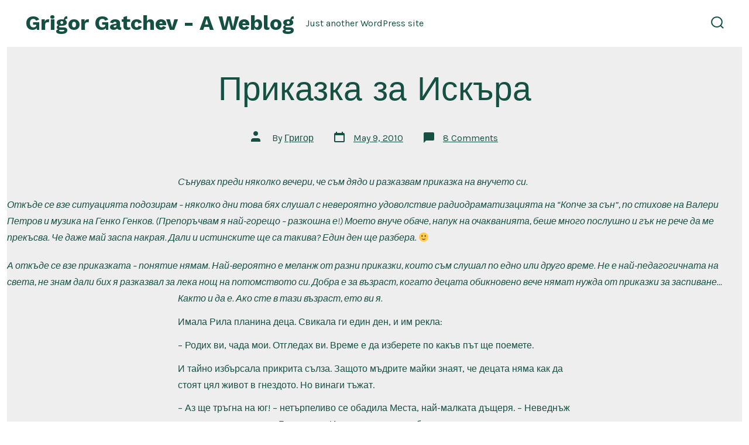

--- FILE ---
content_type: text/html; charset=UTF-8
request_url: http://www.gatchev.info/blog/?p=966
body_size: 15976
content:
<!doctype html>
<html lang="en-US">
<head>
	<meta charset="UTF-8" />
	<meta name="viewport" content="width=device-width, initial-scale=1" />
	<link rel="profile" href="https://gmpg.org/xfn/11" />
	<title>Приказка за Искъра &#8211; Grigor Gatchev &#8211; A Weblog</title>
<meta name='robots' content='max-image-preview:large' />
<link rel='dns-prefetch' href='//fonts.googleapis.com' />
<link href='https://fonts.gstatic.com' crossorigin='1' rel='preconnect' />
<link rel="alternate" type="application/rss+xml" title="Grigor Gatchev - A Weblog &raquo; Feed" href="http://www.gatchev.info/blog/?feed=rss2" />
<link rel="alternate" type="application/rss+xml" title="Grigor Gatchev - A Weblog &raquo; Comments Feed" href="http://www.gatchev.info/blog/?feed=comments-rss2" />
<link rel="alternate" type="application/rss+xml" title="Grigor Gatchev - A Weblog &raquo; Приказка за Искъра Comments Feed" href="http://www.gatchev.info/blog/?feed=rss2&#038;p=966" />
<script>
window._wpemojiSettings = {"baseUrl":"https:\/\/s.w.org\/images\/core\/emoji\/14.0.0\/72x72\/","ext":".png","svgUrl":"https:\/\/s.w.org\/images\/core\/emoji\/14.0.0\/svg\/","svgExt":".svg","source":{"concatemoji":"http:\/\/www.gatchev.info\/blog\/wp-includes\/js\/wp-emoji-release.min.js?ver=6.1.1"}};
/*! This file is auto-generated */
!function(e,a,t){var n,r,o,i=a.createElement("canvas"),p=i.getContext&&i.getContext("2d");function s(e,t){var a=String.fromCharCode,e=(p.clearRect(0,0,i.width,i.height),p.fillText(a.apply(this,e),0,0),i.toDataURL());return p.clearRect(0,0,i.width,i.height),p.fillText(a.apply(this,t),0,0),e===i.toDataURL()}function c(e){var t=a.createElement("script");t.src=e,t.defer=t.type="text/javascript",a.getElementsByTagName("head")[0].appendChild(t)}for(o=Array("flag","emoji"),t.supports={everything:!0,everythingExceptFlag:!0},r=0;r<o.length;r++)t.supports[o[r]]=function(e){if(p&&p.fillText)switch(p.textBaseline="top",p.font="600 32px Arial",e){case"flag":return s([127987,65039,8205,9895,65039],[127987,65039,8203,9895,65039])?!1:!s([55356,56826,55356,56819],[55356,56826,8203,55356,56819])&&!s([55356,57332,56128,56423,56128,56418,56128,56421,56128,56430,56128,56423,56128,56447],[55356,57332,8203,56128,56423,8203,56128,56418,8203,56128,56421,8203,56128,56430,8203,56128,56423,8203,56128,56447]);case"emoji":return!s([129777,127995,8205,129778,127999],[129777,127995,8203,129778,127999])}return!1}(o[r]),t.supports.everything=t.supports.everything&&t.supports[o[r]],"flag"!==o[r]&&(t.supports.everythingExceptFlag=t.supports.everythingExceptFlag&&t.supports[o[r]]);t.supports.everythingExceptFlag=t.supports.everythingExceptFlag&&!t.supports.flag,t.DOMReady=!1,t.readyCallback=function(){t.DOMReady=!0},t.supports.everything||(n=function(){t.readyCallback()},a.addEventListener?(a.addEventListener("DOMContentLoaded",n,!1),e.addEventListener("load",n,!1)):(e.attachEvent("onload",n),a.attachEvent("onreadystatechange",function(){"complete"===a.readyState&&t.readyCallback()})),(e=t.source||{}).concatemoji?c(e.concatemoji):e.wpemoji&&e.twemoji&&(c(e.twemoji),c(e.wpemoji)))}(window,document,window._wpemojiSettings);
</script>
<style>
img.wp-smiley,
img.emoji {
	display: inline !important;
	border: none !important;
	box-shadow: none !important;
	height: 1em !important;
	width: 1em !important;
	margin: 0 0.07em !important;
	vertical-align: -0.1em !important;
	background: none !important;
	padding: 0 !important;
}
</style>
	<link rel='stylesheet' id='wp-block-library-css' href='http://www.gatchev.info/blog/wp-includes/css/dist/block-library/style.min.css?ver=6.1.1' media='all' />
<link rel='stylesheet' id='classic-theme-styles-css' href='http://www.gatchev.info/blog/wp-includes/css/classic-themes.min.css?ver=1' media='all' />
<style id='global-styles-inline-css'>
body{--wp--preset--color--black: #000000;--wp--preset--color--cyan-bluish-gray: #abb8c3;--wp--preset--color--white: #ffffff;--wp--preset--color--pale-pink: #f78da7;--wp--preset--color--vivid-red: #cf2e2e;--wp--preset--color--luminous-vivid-orange: #ff6900;--wp--preset--color--luminous-vivid-amber: #fcb900;--wp--preset--color--light-green-cyan: #7bdcb5;--wp--preset--color--vivid-green-cyan: #00d084;--wp--preset--color--pale-cyan-blue: #8ed1fc;--wp--preset--color--vivid-cyan-blue: #0693e3;--wp--preset--color--vivid-purple: #9b51e0;--wp--preset--color--primary: rgb(22,81,68);--wp--preset--color--secondary: rgb(1,51,46);--wp--preset--color--tertiary: rgb(201,201,201);--wp--preset--color--quaternary: #ffffff;--wp--preset--gradient--vivid-cyan-blue-to-vivid-purple: linear-gradient(135deg,rgba(6,147,227,1) 0%,rgb(155,81,224) 100%);--wp--preset--gradient--light-green-cyan-to-vivid-green-cyan: linear-gradient(135deg,rgb(122,220,180) 0%,rgb(0,208,130) 100%);--wp--preset--gradient--luminous-vivid-amber-to-luminous-vivid-orange: linear-gradient(135deg,rgba(252,185,0,1) 0%,rgba(255,105,0,1) 100%);--wp--preset--gradient--luminous-vivid-orange-to-vivid-red: linear-gradient(135deg,rgba(255,105,0,1) 0%,rgb(207,46,46) 100%);--wp--preset--gradient--very-light-gray-to-cyan-bluish-gray: linear-gradient(135deg,rgb(238,238,238) 0%,rgb(169,184,195) 100%);--wp--preset--gradient--cool-to-warm-spectrum: linear-gradient(135deg,rgb(74,234,220) 0%,rgb(151,120,209) 20%,rgb(207,42,186) 40%,rgb(238,44,130) 60%,rgb(251,105,98) 80%,rgb(254,248,76) 100%);--wp--preset--gradient--blush-light-purple: linear-gradient(135deg,rgb(255,206,236) 0%,rgb(152,150,240) 100%);--wp--preset--gradient--blush-bordeaux: linear-gradient(135deg,rgb(254,205,165) 0%,rgb(254,45,45) 50%,rgb(107,0,62) 100%);--wp--preset--gradient--luminous-dusk: linear-gradient(135deg,rgb(255,203,112) 0%,rgb(199,81,192) 50%,rgb(65,88,208) 100%);--wp--preset--gradient--pale-ocean: linear-gradient(135deg,rgb(255,245,203) 0%,rgb(182,227,212) 50%,rgb(51,167,181) 100%);--wp--preset--gradient--electric-grass: linear-gradient(135deg,rgb(202,248,128) 0%,rgb(113,206,126) 100%);--wp--preset--gradient--midnight: linear-gradient(135deg,rgb(2,3,129) 0%,rgb(40,116,252) 100%);--wp--preset--gradient--primary-to-secondary: linear-gradient(135deg, rgb(22,81,68) 0%, rgb(1,51,46) 100%);--wp--preset--gradient--primary-to-tertiary: linear-gradient(135deg, rgb(22,81,68) 0%, rgb(201,201,201) 100%);--wp--preset--gradient--primary-to-background: linear-gradient(135deg, rgb(22,81,68) 0%, rgb(238,238,238) 100%);--wp--preset--gradient--secondary-to-tertiary: linear-gradient(135deg, rgb(1,51,46) 0%, rgb(238,238,238) 100%);--wp--preset--duotone--dark-grayscale: url('#wp-duotone-dark-grayscale');--wp--preset--duotone--grayscale: url('#wp-duotone-grayscale');--wp--preset--duotone--purple-yellow: url('#wp-duotone-purple-yellow');--wp--preset--duotone--blue-red: url('#wp-duotone-blue-red');--wp--preset--duotone--midnight: url('#wp-duotone-midnight');--wp--preset--duotone--magenta-yellow: url('#wp-duotone-magenta-yellow');--wp--preset--duotone--purple-green: url('#wp-duotone-purple-green');--wp--preset--duotone--blue-orange: url('#wp-duotone-blue-orange');--wp--preset--font-size--small: 17px;--wp--preset--font-size--medium: 21px;--wp--preset--font-size--large: 24px;--wp--preset--font-size--x-large: 42px;--wp--preset--font-size--huge: 30px;--wp--preset--spacing--20: 0.44rem;--wp--preset--spacing--30: 0.67rem;--wp--preset--spacing--40: 1rem;--wp--preset--spacing--50: 1.5rem;--wp--preset--spacing--60: 2.25rem;--wp--preset--spacing--70: 3.38rem;--wp--preset--spacing--80: 5.06rem;}:where(.is-layout-flex){gap: 0.5em;}body .is-layout-flow > .alignleft{float: left;margin-inline-start: 0;margin-inline-end: 2em;}body .is-layout-flow > .alignright{float: right;margin-inline-start: 2em;margin-inline-end: 0;}body .is-layout-flow > .aligncenter{margin-left: auto !important;margin-right: auto !important;}body .is-layout-constrained > .alignleft{float: left;margin-inline-start: 0;margin-inline-end: 2em;}body .is-layout-constrained > .alignright{float: right;margin-inline-start: 2em;margin-inline-end: 0;}body .is-layout-constrained > .aligncenter{margin-left: auto !important;margin-right: auto !important;}body .is-layout-constrained > :where(:not(.alignleft):not(.alignright):not(.alignfull)){max-width: var(--wp--style--global--content-size);margin-left: auto !important;margin-right: auto !important;}body .is-layout-constrained > .alignwide{max-width: var(--wp--style--global--wide-size);}body .is-layout-flex{display: flex;}body .is-layout-flex{flex-wrap: wrap;align-items: center;}body .is-layout-flex > *{margin: 0;}:where(.wp-block-columns.is-layout-flex){gap: 2em;}.has-black-color{color: var(--wp--preset--color--black) !important;}.has-cyan-bluish-gray-color{color: var(--wp--preset--color--cyan-bluish-gray) !important;}.has-white-color{color: var(--wp--preset--color--white) !important;}.has-pale-pink-color{color: var(--wp--preset--color--pale-pink) !important;}.has-vivid-red-color{color: var(--wp--preset--color--vivid-red) !important;}.has-luminous-vivid-orange-color{color: var(--wp--preset--color--luminous-vivid-orange) !important;}.has-luminous-vivid-amber-color{color: var(--wp--preset--color--luminous-vivid-amber) !important;}.has-light-green-cyan-color{color: var(--wp--preset--color--light-green-cyan) !important;}.has-vivid-green-cyan-color{color: var(--wp--preset--color--vivid-green-cyan) !important;}.has-pale-cyan-blue-color{color: var(--wp--preset--color--pale-cyan-blue) !important;}.has-vivid-cyan-blue-color{color: var(--wp--preset--color--vivid-cyan-blue) !important;}.has-vivid-purple-color{color: var(--wp--preset--color--vivid-purple) !important;}.has-black-background-color{background-color: var(--wp--preset--color--black) !important;}.has-cyan-bluish-gray-background-color{background-color: var(--wp--preset--color--cyan-bluish-gray) !important;}.has-white-background-color{background-color: var(--wp--preset--color--white) !important;}.has-pale-pink-background-color{background-color: var(--wp--preset--color--pale-pink) !important;}.has-vivid-red-background-color{background-color: var(--wp--preset--color--vivid-red) !important;}.has-luminous-vivid-orange-background-color{background-color: var(--wp--preset--color--luminous-vivid-orange) !important;}.has-luminous-vivid-amber-background-color{background-color: var(--wp--preset--color--luminous-vivid-amber) !important;}.has-light-green-cyan-background-color{background-color: var(--wp--preset--color--light-green-cyan) !important;}.has-vivid-green-cyan-background-color{background-color: var(--wp--preset--color--vivid-green-cyan) !important;}.has-pale-cyan-blue-background-color{background-color: var(--wp--preset--color--pale-cyan-blue) !important;}.has-vivid-cyan-blue-background-color{background-color: var(--wp--preset--color--vivid-cyan-blue) !important;}.has-vivid-purple-background-color{background-color: var(--wp--preset--color--vivid-purple) !important;}.has-black-border-color{border-color: var(--wp--preset--color--black) !important;}.has-cyan-bluish-gray-border-color{border-color: var(--wp--preset--color--cyan-bluish-gray) !important;}.has-white-border-color{border-color: var(--wp--preset--color--white) !important;}.has-pale-pink-border-color{border-color: var(--wp--preset--color--pale-pink) !important;}.has-vivid-red-border-color{border-color: var(--wp--preset--color--vivid-red) !important;}.has-luminous-vivid-orange-border-color{border-color: var(--wp--preset--color--luminous-vivid-orange) !important;}.has-luminous-vivid-amber-border-color{border-color: var(--wp--preset--color--luminous-vivid-amber) !important;}.has-light-green-cyan-border-color{border-color: var(--wp--preset--color--light-green-cyan) !important;}.has-vivid-green-cyan-border-color{border-color: var(--wp--preset--color--vivid-green-cyan) !important;}.has-pale-cyan-blue-border-color{border-color: var(--wp--preset--color--pale-cyan-blue) !important;}.has-vivid-cyan-blue-border-color{border-color: var(--wp--preset--color--vivid-cyan-blue) !important;}.has-vivid-purple-border-color{border-color: var(--wp--preset--color--vivid-purple) !important;}.has-vivid-cyan-blue-to-vivid-purple-gradient-background{background: var(--wp--preset--gradient--vivid-cyan-blue-to-vivid-purple) !important;}.has-light-green-cyan-to-vivid-green-cyan-gradient-background{background: var(--wp--preset--gradient--light-green-cyan-to-vivid-green-cyan) !important;}.has-luminous-vivid-amber-to-luminous-vivid-orange-gradient-background{background: var(--wp--preset--gradient--luminous-vivid-amber-to-luminous-vivid-orange) !important;}.has-luminous-vivid-orange-to-vivid-red-gradient-background{background: var(--wp--preset--gradient--luminous-vivid-orange-to-vivid-red) !important;}.has-very-light-gray-to-cyan-bluish-gray-gradient-background{background: var(--wp--preset--gradient--very-light-gray-to-cyan-bluish-gray) !important;}.has-cool-to-warm-spectrum-gradient-background{background: var(--wp--preset--gradient--cool-to-warm-spectrum) !important;}.has-blush-light-purple-gradient-background{background: var(--wp--preset--gradient--blush-light-purple) !important;}.has-blush-bordeaux-gradient-background{background: var(--wp--preset--gradient--blush-bordeaux) !important;}.has-luminous-dusk-gradient-background{background: var(--wp--preset--gradient--luminous-dusk) !important;}.has-pale-ocean-gradient-background{background: var(--wp--preset--gradient--pale-ocean) !important;}.has-electric-grass-gradient-background{background: var(--wp--preset--gradient--electric-grass) !important;}.has-midnight-gradient-background{background: var(--wp--preset--gradient--midnight) !important;}.has-small-font-size{font-size: var(--wp--preset--font-size--small) !important;}.has-medium-font-size{font-size: var(--wp--preset--font-size--medium) !important;}.has-large-font-size{font-size: var(--wp--preset--font-size--large) !important;}.has-x-large-font-size{font-size: var(--wp--preset--font-size--x-large) !important;}
.wp-block-navigation a:where(:not(.wp-element-button)){color: inherit;}
:where(.wp-block-columns.is-layout-flex){gap: 2em;}
.wp-block-pullquote{font-size: 1.5em;line-height: 1.6;}
</style>
<link rel='preload' as='style' href='https://fonts.googleapis.com/css?family=Work+Sans%3A300%2C700%7CKarla%3A400%2C400i%2C700&#038;subset=latin%2Clatin-ext&#038;display=swap&#038;ver=1.8.0' />
<link rel='stylesheet' id='go-fonts-css' href='https://fonts.googleapis.com/css?family=Work+Sans%3A300%2C700%7CKarla%3A400%2C400i%2C700&#038;subset=latin%2Clatin-ext&#038;display=swap&#038;ver=1.8.0' media="print" onload="this.media='all'" />

<noscript><link rel="stylesheet" href="https://fonts.googleapis.com/css?family=Work+Sans%3A300%2C700%7CKarla%3A400%2C400i%2C700&#038;subset=latin%2Clatin-ext&#038;display=swap&#038;ver=1.8.0" /></noscript><link rel='stylesheet' id='go-style-css' href='http://www.gatchev.info/blog/wp-content/themes/go/dist/css/style-shared.min.css?ver=1.8.0' media='all' />
<link rel='stylesheet' id='go-design-style-welcoming-css' href='http://www.gatchev.info/blog/wp-content/themes/go/dist/css/design-styles/style-welcoming.min.css?ver=1.8.0' media='all' />
<link rel="https://api.w.org/" href="http://www.gatchev.info/blog/index.php?rest_route=/" /><link rel="alternate" type="application/json" href="http://www.gatchev.info/blog/index.php?rest_route=/wp/v2/posts/966" /><link rel="EditURI" type="application/rsd+xml" title="RSD" href="http://www.gatchev.info/blog/xmlrpc.php?rsd" />
<link rel="wlwmanifest" type="application/wlwmanifest+xml" href="http://www.gatchev.info/blog/wp-includes/wlwmanifest.xml" />
<meta name="generator" content="WordPress 6.1.1" />
<link rel="canonical" href="http://www.gatchev.info/blog/?p=966" />
<link rel='shortlink' href='http://www.gatchev.info/blog/?p=966' />
<link rel="alternate" type="application/json+oembed" href="http://www.gatchev.info/blog/index.php?rest_route=%2Foembed%2F1.0%2Fembed&#038;url=http%3A%2F%2Fwww.gatchev.info%2Fblog%2F%3Fp%3D966" />
<link rel="alternate" type="text/xml+oembed" href="http://www.gatchev.info/blog/index.php?rest_route=%2Foembed%2F1.0%2Fembed&#038;url=http%3A%2F%2Fwww.gatchev.info%2Fblog%2F%3Fp%3D966&#038;format=xml" />
		<style>
			:root {
				--go--color--white: hsl(0, 0%, 100%);
									--go--color--primary: hsl(167, 57%, 20%);
				
									--go--color--secondary: hsl(174, 96%, 10%);
				
									--go--color--tertiary: hsl(0, 0%, 79%);
				
									--go--color--background: hsl(0, 0%, 93%);
				
									--go-header--color--background: hsl(0, 0%, 100%);
				
				
				
				
				
				
									--go-logo--max-width: 100px;
				
									--go-logo-mobile--max-width: 100px;
				
									--go--viewport-basis: 2045;
				
				
				
				
				
							}

			.has-primary-to-secondary-gradient-background {
				background: -webkit-linear-gradient(135deg, var(--go--color--primary) 0%, var(--go--color--secondary) 100%);
				background: -o-linear-gradient(135deg, var(--go--color--primary) 0%, var(--go--color--secondary) 100%);
				background: linear-gradient(135deg, var(--go--color--primary) 0%, var(--go--color--secondary) 100%);
			}

			.has-primary-to-tertiary-gradient-background {
				background: -webkit-linear-gradient(135deg, var(--go--color--primary) 0%, var(--go--color--tertiary) 100%);
				background: -o-linear-gradient(135deg, var(--go--color--primary) 0%, var(--go--color--tertiary) 100%);
				background: linear-gradient(135deg, var(--go--color--primary) 0%, var(--go--color--tertiary) 100%);
			}

			.has-primary-to-background-gradient-background {
				background: -webkit-linear-gradient(135deg, var(--go--color--primary) 0%, var(--go--color--background) 100%);
				background: -o-linear-gradient(135deg, var(--go--color--primary) 0%, var(--go--color--background) 100%);
				background: linear-gradient(135deg, var(--go--color--primary) 0%, var(--go--color--background) 100%);
			}

			.has-secondary-to-tertiary-gradient-background {
				background: -webkit-linear-gradient(135deg, var(--go--color--secondary) 0%, var(--go--color--tertiary) 100%);
				background: -o-linear-gradient(135deg, var(--go--color--secondary) 0%, var(--go--color--tertiary) 100%);
				background: linear-gradient(135deg, var(--go--color--secondary) 0%, var(--go--color--tertiary) 100%);
			}
		</style>
	<style id="custom-background-css">
body.custom-background { background-color: #eeeeee; }
</style>
	</head>

<body
		class="post-template-default single single-post postid-966 single-format-standard custom-background wp-embed-responsive is-style-welcoming has-header-1 has-footer-1 has-no-primary-menu has-no-footer-menu has-comments-open has-header-background has-page-titles singular"
>

	<svg xmlns="http://www.w3.org/2000/svg" viewBox="0 0 0 0" width="0" height="0" focusable="false" role="none" style="visibility: hidden; position: absolute; left: -9999px; overflow: hidden;" ><defs><filter id="wp-duotone-dark-grayscale"><feColorMatrix color-interpolation-filters="sRGB" type="matrix" values=" .299 .587 .114 0 0 .299 .587 .114 0 0 .299 .587 .114 0 0 .299 .587 .114 0 0 " /><feComponentTransfer color-interpolation-filters="sRGB" ><feFuncR type="table" tableValues="0 0.49803921568627" /><feFuncG type="table" tableValues="0 0.49803921568627" /><feFuncB type="table" tableValues="0 0.49803921568627" /><feFuncA type="table" tableValues="1 1" /></feComponentTransfer><feComposite in2="SourceGraphic" operator="in" /></filter></defs></svg><svg xmlns="http://www.w3.org/2000/svg" viewBox="0 0 0 0" width="0" height="0" focusable="false" role="none" style="visibility: hidden; position: absolute; left: -9999px; overflow: hidden;" ><defs><filter id="wp-duotone-grayscale"><feColorMatrix color-interpolation-filters="sRGB" type="matrix" values=" .299 .587 .114 0 0 .299 .587 .114 0 0 .299 .587 .114 0 0 .299 .587 .114 0 0 " /><feComponentTransfer color-interpolation-filters="sRGB" ><feFuncR type="table" tableValues="0 1" /><feFuncG type="table" tableValues="0 1" /><feFuncB type="table" tableValues="0 1" /><feFuncA type="table" tableValues="1 1" /></feComponentTransfer><feComposite in2="SourceGraphic" operator="in" /></filter></defs></svg><svg xmlns="http://www.w3.org/2000/svg" viewBox="0 0 0 0" width="0" height="0" focusable="false" role="none" style="visibility: hidden; position: absolute; left: -9999px; overflow: hidden;" ><defs><filter id="wp-duotone-purple-yellow"><feColorMatrix color-interpolation-filters="sRGB" type="matrix" values=" .299 .587 .114 0 0 .299 .587 .114 0 0 .299 .587 .114 0 0 .299 .587 .114 0 0 " /><feComponentTransfer color-interpolation-filters="sRGB" ><feFuncR type="table" tableValues="0.54901960784314 0.98823529411765" /><feFuncG type="table" tableValues="0 1" /><feFuncB type="table" tableValues="0.71764705882353 0.25490196078431" /><feFuncA type="table" tableValues="1 1" /></feComponentTransfer><feComposite in2="SourceGraphic" operator="in" /></filter></defs></svg><svg xmlns="http://www.w3.org/2000/svg" viewBox="0 0 0 0" width="0" height="0" focusable="false" role="none" style="visibility: hidden; position: absolute; left: -9999px; overflow: hidden;" ><defs><filter id="wp-duotone-blue-red"><feColorMatrix color-interpolation-filters="sRGB" type="matrix" values=" .299 .587 .114 0 0 .299 .587 .114 0 0 .299 .587 .114 0 0 .299 .587 .114 0 0 " /><feComponentTransfer color-interpolation-filters="sRGB" ><feFuncR type="table" tableValues="0 1" /><feFuncG type="table" tableValues="0 0.27843137254902" /><feFuncB type="table" tableValues="0.5921568627451 0.27843137254902" /><feFuncA type="table" tableValues="1 1" /></feComponentTransfer><feComposite in2="SourceGraphic" operator="in" /></filter></defs></svg><svg xmlns="http://www.w3.org/2000/svg" viewBox="0 0 0 0" width="0" height="0" focusable="false" role="none" style="visibility: hidden; position: absolute; left: -9999px; overflow: hidden;" ><defs><filter id="wp-duotone-midnight"><feColorMatrix color-interpolation-filters="sRGB" type="matrix" values=" .299 .587 .114 0 0 .299 .587 .114 0 0 .299 .587 .114 0 0 .299 .587 .114 0 0 " /><feComponentTransfer color-interpolation-filters="sRGB" ><feFuncR type="table" tableValues="0 0" /><feFuncG type="table" tableValues="0 0.64705882352941" /><feFuncB type="table" tableValues="0 1" /><feFuncA type="table" tableValues="1 1" /></feComponentTransfer><feComposite in2="SourceGraphic" operator="in" /></filter></defs></svg><svg xmlns="http://www.w3.org/2000/svg" viewBox="0 0 0 0" width="0" height="0" focusable="false" role="none" style="visibility: hidden; position: absolute; left: -9999px; overflow: hidden;" ><defs><filter id="wp-duotone-magenta-yellow"><feColorMatrix color-interpolation-filters="sRGB" type="matrix" values=" .299 .587 .114 0 0 .299 .587 .114 0 0 .299 .587 .114 0 0 .299 .587 .114 0 0 " /><feComponentTransfer color-interpolation-filters="sRGB" ><feFuncR type="table" tableValues="0.78039215686275 1" /><feFuncG type="table" tableValues="0 0.94901960784314" /><feFuncB type="table" tableValues="0.35294117647059 0.47058823529412" /><feFuncA type="table" tableValues="1 1" /></feComponentTransfer><feComposite in2="SourceGraphic" operator="in" /></filter></defs></svg><svg xmlns="http://www.w3.org/2000/svg" viewBox="0 0 0 0" width="0" height="0" focusable="false" role="none" style="visibility: hidden; position: absolute; left: -9999px; overflow: hidden;" ><defs><filter id="wp-duotone-purple-green"><feColorMatrix color-interpolation-filters="sRGB" type="matrix" values=" .299 .587 .114 0 0 .299 .587 .114 0 0 .299 .587 .114 0 0 .299 .587 .114 0 0 " /><feComponentTransfer color-interpolation-filters="sRGB" ><feFuncR type="table" tableValues="0.65098039215686 0.40392156862745" /><feFuncG type="table" tableValues="0 1" /><feFuncB type="table" tableValues="0.44705882352941 0.4" /><feFuncA type="table" tableValues="1 1" /></feComponentTransfer><feComposite in2="SourceGraphic" operator="in" /></filter></defs></svg><svg xmlns="http://www.w3.org/2000/svg" viewBox="0 0 0 0" width="0" height="0" focusable="false" role="none" style="visibility: hidden; position: absolute; left: -9999px; overflow: hidden;" ><defs><filter id="wp-duotone-blue-orange"><feColorMatrix color-interpolation-filters="sRGB" type="matrix" values=" .299 .587 .114 0 0 .299 .587 .114 0 0 .299 .587 .114 0 0 .299 .587 .114 0 0 " /><feComponentTransfer color-interpolation-filters="sRGB" ><feFuncR type="table" tableValues="0.098039215686275 1" /><feFuncG type="table" tableValues="0 0.66274509803922" /><feFuncB type="table" tableValues="0.84705882352941 0.41960784313725" /><feFuncA type="table" tableValues="1 1" /></feComponentTransfer><feComposite in2="SourceGraphic" operator="in" /></filter></defs></svg>
	<div id="page" class="site">

		<a class="skip-link screen-reader-text" href="#site-content">Skip to content</a>

		<header id="site-header" class="site-header header relative has-background " role="banner" itemscope itemtype="http://schema.org/WPHeader">

			<div class="header__inner flex items-center justify-between h-inherit w-full relative">

				<div class="header__extras">
										
	<button
		id="header__search-toggle"
		class="header__search-toggle"
		data-toggle-target=".search-modal"
		data-set-focus=".search-modal .search-form__input"
		type="button"
		aria-controls="js-site-search"
			>
		<div class="search-toggle-icon">
			<svg role="img" viewBox="0 0 20 20" xmlns="http://www.w3.org/2000/svg"><path d="m18.0553691 9.08577774c0-4.92630404-4.02005-8.94635404-8.94635408-8.94635404-4.92630404 0-8.96959132 4.02005-8.96959132 8.94635404 0 4.92630406 4.02005 8.94635406 8.94635404 8.94635406 2.13783006 0 4.08976186-.7435931 5.64665986-1.9984064l3.8109144 3.8109145 1.3245252-1.3245252-3.8341518-3.7876771c1.2548133-1.5336607 2.0216437-3.5088298 2.0216437-5.64665986zm-8.96959136 7.11060866c-3.90386358 0-7.08737138-3.1835078-7.08737138-7.08737138s3.1835078-7.08737138 7.08737138-7.08737138c3.90386356 0 7.08737136 3.1835078 7.08737136 7.08737138s-3.1602705 7.08737138-7.08737136 7.08737138z" /></svg>		</div>
		<span class="screen-reader-text">Search Toggle</span>
	</button>

										</div>

				<div class="header__title-nav flex items-center flex-nowrap">

					<div class="header__titles lg:flex items-center" itemscope itemtype="http://schema.org/Organization"><a class="display-inline-block no-underline" href="http://www.gatchev.info/blog/" itemprop="url"><span class="site-title">Grigor Gatchev - A Weblog</span></a><span class="site-description display-none sm:display-block relative text-sm">Just another WordPress site</span></div>
					
				</div>

				
	<div class="header__nav-toggle">
		<button
			id="nav-toggle"
			class="nav-toggle"
			type="button"
			aria-controls="header__navigation"
					>
			<div class="nav-toggle-icon">
				<svg role="img" viewBox="0 0 24 24" xmlns="http://www.w3.org/2000/svg"><path d="m3.23076923 15.4615385c-1.78430492 0-3.23076923-1.4464647-3.23076923-3.2307693 0-1.7843045 1.44646431-3.2307692 3.23076923-3.2307692s3.23076923 1.4464647 3.23076923 3.2307692c0 1.7843046-1.44646431 3.2307693-3.23076923 3.2307693zm8.76923077 0c-1.7843049 0-3.23076923-1.4464647-3.23076923-3.2307693 0-1.7843045 1.44646433-3.2307692 3.23076923-3.2307692s3.2307692 1.4464647 3.2307692 3.2307692c0 1.7843046-1.4464643 3.2307693-3.2307692 3.2307693zm8.7692308 0c-1.784305 0-3.2307693-1.4464647-3.2307693-3.2307693 0-1.7843045 1.4464643-3.2307692 3.2307693-3.2307692 1.7843049 0 3.2307692 1.4464647 3.2307692 3.2307692 0 1.7843046-1.4464643 3.2307693-3.2307692 3.2307693z" /></svg>
			</div>
			<div class="nav-toggle-icon nav-toggle-icon--close">
				<svg role="img" viewBox="0 0 24 24" xmlns="http://www.w3.org/2000/svg"><path d="m21.2325621 4.63841899c.526819-.52681908.5246494-1.38313114-.0035241-1.9113046l.0438476.04384757c-.5287653-.52876531-1.3869798-.52784878-1.9113046-.00352402l-7.065629 7.06562899c-.1634497.16344977-.4265682.16533585-.591904 0l-7.06562901-7.06562899c-.52681908-.52681907-1.38313114-.52464944-1.9113046.00352402l.04384757-.04384757c-.52876531.52876532-.52784878 1.38697983-.00352402 1.9113046l7.06562899 7.06562901c.16344977.1634497.16533585.4265682 0 .591904l-7.06562899 7.065629c-.52681907.5268191-.52464944 1.3831311.00352402 1.9113046l-.04384757-.0438476c.52876532.5287654 1.38697983.5278488 1.9113046.0035241l7.06562901-7.065629c.1634497-.1634498.4265682-.1653359.591904 0l7.065629 7.065629c.5268191.526819 1.3831311.5246494 1.9113046-.0035241l-.0438476.0438476c.5287654-.5287653.5278488-1.3869798.0035241-1.9113046l-7.065629-7.065629c-.1634498-.1634497-.1653359-.4265682 0-.591904z" fill-rule="evenodd" /></svg>
			</div>
			<span class="screen-reader-text">Menu</span>
		</button>
	</div>

	
			</div>

			
<div
	class="search-modal"
	data-modal-target-string=".search-modal"
	aria-expanded="false"
	>

	<div class="search-modal-inner">

		<div
id="js-site-search"
class="site-search"
itemscope
itemtype="http://schema.org/WebSite"
>
	<form role="search" id="searchform" class="search-form" method="get" action="http://www.gatchev.info/blog/">
		<meta itemprop="target" content="http://www.gatchev.info/blog//?s={s}" />
		<label for="search-field">
			<span class="screen-reader-text">Search for:</span>
		</label>
		<input itemprop="query-input" type="search" id="search-field" class="input input--search search-form__input" autocomplete="off" placeholder="Search &hellip;" value="" name="s" />
		<button type="submit" class="search-input__button">
			<span class="search-input__label">Submit</span>
			<svg role="img" class="search-input__arrow-icon" width="30" height="28" viewBox="0 0 30 28" fill="inherit" xmlns="http://www.w3.org/2000/svg">
				<g clip-path="url(#clip0)">
					<path d="M16.1279 0L29.9121 13.7842L16.1279 27.5684L14.8095 26.25L26.3378 14.7217H-6.10352e-05V12.8467H26.3378L14.8095 1.31844L16.1279 0Z" fill="inherit"/>
				</g>
				<defs>
					<clipPath id="clip0">
						<rect width="29.9121" height="27.5684" fill="white"/>
					</clipPath>
				</defs>
			</svg>
		</button>
	</form>
</div>

	</div><!-- .search-modal-inner -->

</div><!-- .search-modal -->

		</header>

		<main id="site-content" class="site-content" role="main">
<article class="post-966 post type-post status-publish format-standard hentry" id="post-966">

	
	<header class="entry-header m-auto px">

		<h1 class="post__title entry-title m-0">Приказка за Искъра</h1>
		
	<div class="post__meta--wrapper post__meta--single post__meta--top">

		<ul class="post__meta list-reset">

							<li class="post-author meta-wrapper">
					<span class="meta-icon">
						<span class="screen-reader-text">Post author</span>
						<svg role="img" aria-hidden="true" width="24px" height="24px" viewBox="0 0 24 24" xmlns="http://www.w3.org/2000/svg">
    <g fill="none">
        <g fill="currentColor">
            <path d="M16,18 L0,18 L0,16 C0,13.790861 1.790861,12 4,12 L12,12 C14.209139,12 16,13.790861 16,16 L16,18 Z M8,8 C5.790861,8 4,6.209139 4,4 C4,1.790861 5.790861,0 8,0 C10.209139,0 12,1.790861 12,4 C12,6.209139 10.209139,8 8,8 Z"></path>
        </g>
    </g>
</svg>
					</span>
					<span class="meta-text">
						By <a href="http://www.gatchev.info/blog/?author=1">Григор</a>					</span>
				</li>
								<li class="post-date">
					<a class="meta-wrapper" href="http://www.gatchev.info/blog/?p=966">
						<span class="meta-icon">
							<span class="screen-reader-text">Post date</span>
							<svg role="img" aria-hidden="true" height="24" viewBox="0 0 24 24" width="24" xmlns="http://www.w3.org/2000/svg"><path d="m19 5h-1v-2h-2v2h-8v-2h-2v2h-1c-1.1 0-2 .9-2 2v12c0 1.1.9 2 2 2h14c1.1 0 2-.9 2-2v-12c0-1.1-.9-2-2-2zm0 14h-14v-10h14z" /></svg>
						</span>
						<span class="meta-text">
							<time datetime="2010-05-09T21:11:21+02:00">May 9, 2010</time>						</span>
					</a>
				</li>
								<li class="post-comment-link meta-wrapper">
					<span class="meta-icon">
						<svg role="img" aria-hidden="true" xmlns="http://www.w3.org/2000/svg" width="24" height="24" viewBox="0 0 24 24" fill="none"><path d="M21 15a2 2 0 0 1-2 2H7l-4 4V5a2 2 0 0 1 2-2h14a2 2 0 0 1 2 2z"></path></svg>
					</span>
					<span class="meta-text">
						<a href="http://www.gatchev.info/blog/?p=966#comments">8 Comments<span class="screen-reader-text"> on Приказка за Искъра</span></a>					</span>
				</li>
				
		</ul>

	</div>

	
	</header>

	<div class="content-area__wrapper">

		<div class="content-area entry-content">
			<p><i>Сънувах преди няколко вечери, че съм дядо и разказвам приказка на внучето си.</p>
<p>Откъде се взе ситуацията подозирам &#8211; няколко дни това бях слушал с невероятно удоволствие радиодраматизацията на &#8220;Копче за сън&#8221;, по стихове на Валери Петров и музика на Генко Генков. (Препоръчвам я най-горещо &#8211; разкошна е!) Моето внуче обаче, напук на очакванията, беше много послушно и гък не рече да ме прекъсва. Че даже май заспа накрая. Дали и истинските ще са такива? Един ден ще разбера. 🙂</p>
<p>А откъде се взе приказката &#8211; понятие нямам. Най-вероятно е меланж от разни приказки, които съм слушал по едно или друго време. Не е най-педагогичната на света, не знам дали бих я разказвал за лека нощ на потомството си. Добра е за възраст, когато децата обикновено вече нямат нужда от приказки за заспиване&#8230;</p>
<p>Както и да е. Ако сте в тази възраст, ето ви я.</i></p>
<p>Имала Рила планина деца. Свикала ги един ден, и им рекла:</p>
<p>&#8211; Родих ви, чада мои. Отгледах ви. Време е да изберете по какъв път ще поемете.</p>
<p>И тайно избърсала прикрита сълза. Защото мъдрите майки знаят, че децата няма как да стоят цял живот в гнездото. Но винаги тъжат.</p>
<p>&#8211; Аз ще тръгна на юг! &#8211; нетърпеливо се обадила Места, най-малката дъщеря. &#8211; Неведнъж гледам от раменете ти Бяло море. Искам да го видя отблизо, към него да се присъединя!</p>
<p>&#8211; И аз при него може да ида &#8211; продумала след кратък размисъл Марица, най-голямата дъщеря. &#8211; Ала и за Черно море съм чувала, че е красиво&#8230; Ще тръгна на изток. Ще размисля, ще видя малко свят, ще се събера с посестрими. Пък тогава ще реша. Бива ли?</p>
<p>&#8211; Бива &#8211; отвърнала Рила. &#8211; Радвам се за решението ви. А ти, Искъре, сине мой, няма ли да съпроводиш някоя от сестрите си? Или пък погледни на запад. Струма, красавицата на Витоша, край нас минава &#8211; няма ли да я харесаш?</p>
<p>&#8211; Не, мамо &#8211; отвърнал Искъра. &#8211; Чувал съм неведнъж за славния и могъщ Дунав, дето тече на север. С него искам да се събера, и заедно към Черно море да тръгнем.</p>
<p>Като го чула Рила, тъмни мъгли помрачили лицето й.</p>
<p>&#8211; Недей, сине. На север оттук лежи старият Балкан. Прострял се е между мен и Дунава, далеч-далеч и в двете посоки. Най-горд и суров е измежду планините по тази земя. Река не е пуснал да мине през него. Няма и теб да пусне, сине. Откажи се, друг път избери.</p>
<p>&#8211; Пътя си съм избрал, мамо, и няма да го променя &#8211; отвърнал Искъра. &#8211; Не ме ли пусне Балканът, люта битка ще вдигна. Със сила път ще си пробия, гръбнака му ще прегриза.</p>
<p>&#8211; Не можеш го проби, синко. Никой не може. Хълмове, ридове даже отстъпват пред реките, ако са по-благи и меки. Ала Балканът е гръбнакът на тази земя. Сняг лежи по плещите му, другите планини му се кланят. По-непреклонна планина няма от него. Земята сама му дава сила.</p>
<p>&#8211; Не ме ли пусне, мамо, ще го пробия. Пътя съм си избрал. Ха сега прощавай &#8211; времето за тръгване дойде.</p>
<p>Спуснал се Искъра от полите на Рила, през полето. Събрал се с няколко по-малки реки. И когато стигнал до Плана, рекъл:</p>
<p>&#8211; Пусни ме да мина, Плано планино. На север съм тръгнал, Дунава да видя.</p>
<p>&#8211; Заради теб ли ме остави дъщеря ми, Палакария? &#8211; попитала Плана. &#8211; Добре, ще те пусна покрай мен. Ала не защото ти мисля добро. По пътя към Дунава те чака Балканът, той никога няма да те пусне. Ще си останеш наблизо, да знам &#8211; дъщеря ми далече не е отишла.</p>
<p>Отворила Плана на Искъра проход, по границата си с Лозенската планина. Промушил се през него Искъра. Стигнал до Витоша.</p>
<p>&#8211; Пусни ме да мина, Витоша планино. На север съм тръгнал, Дунава да видя.</p>
<p>&#8211; Заради теб ли ме остави дъщеря ми, Дяволската река? &#8211; попитала Витоша. &#8211; И други мои деца за теб питат&#8230; Добре. Тръгнал си покрай Лозен, ще те пусна и покрай мен. Ала не защото ти мисля доброто. По пътя към Дунава те чака Балканът, той никога няма да те пусне. Ще си останеш наблизо, да знам &#8211; децата ми далече не са отишли.</p>
<p>Промушил се Искъра и покрай Витоша. Прекосил задъхано Софийското поле, и потропал на портите на Балкана:</p>
<p>&#8211; Пусни ме да мина, Балкане стар. Към Дунава съм тръгнал, искам с него да се събера.</p>
<p>&#8211; Когато светът се обърне, тогава ще те пусна &#8211; отговорил сърдито Балканът. &#8211; Пред мен ще спреш, и ще ми се поклониш завинаги. Река не ме е пресичала, няма и да ме пресече.</p>
<p>И захлопнал портите си. Надигнал намусено рамене, и спрял Искъра.</p>
<p>Ала младият юнак не се разколебал. Започнал пред заключените порти на Балкана вода да налива. Година след година работел неуморно, без да почива ни ден, ни нощ.</p>
<p>&#8211; Какво си се захванал да вършиш, бе! &#8211; обадил се един ден Балканът. &#8211; Половината поле на блато обърна! Какво искаш?</p>
<p>&#8211; Да ме пуснеш да мина. Не щеш ли с добро, със сила ще те накарам.</p>
<p>Разсмял се Балканът така, че всичко наоколо затътнало:</p>
<p>&#8211; Толкова хиляди години вече си ми затворник. Не разбра ли &#8211; няма да те пусна никога! Никога! Иди при възвишенията на изток, помоли ги &#8211; ще те пуснат при сестра ти Марица. Или върви при тези на запад &#8211; кой знае, може да ти разрешат да минеш оттам, да ме заобиколиш някак.</p>
<p>&#8211; Толкова хиляди години вече съм ти затворник &#8211; отвърнал Искъра. &#8211; Затова ще изляза не отдругаде, а точно през теб. Не ме ли пуснеш с добро, със сила ще те накарам.</p>
<p>Секнал смехът на Балкана, и мълнии черен гняв пробляснали покрай гордото му чело.</p>
<p>&#8211; Великият Дунав ли ти е кумир? Тогава знай &#8211; преди много години той на колене измоли да го пусна покрай себе си, откъм Карпатите. Нахалник дребен! Оттук ще излезеш само опозорен и отклонен!</p>
<p>Впил пръсти дълбоко в земята, и почерпил от силите й. Надигнал пред Искъра хребети и върхове след хребети и върхове. Натрупал ги така, че станал на туй място по-широк и масивен отвсякъде. Присвили се околните планини, и побледнели.</p>
<p>&#8211; Виждаш ли, мъниче? Никога не можеш ме премина. Върви надругаде да си береш срама!</p>
<p>Бил виждал Балканът неведнъж упорити реки. Бил ги отклонявал с лекота. Ала този път каменното му сърце трепнало. Такава решителност и упорство не помнел. И тайно в себе си потреперил &#8211; дали няма упоритият хлапак един ден да го надвие?</p>
<p>А Искъра продължавал неуморно да пълни, с години, с хилядолетия, милион след милион. Да налива в него ден и нощ себе си &#8211; водите си, своите мечти и въжделения, упорството си, непоколебимостта си. И блатото станало езеро, и водите му се надигали все по-високо.</p>
<p>И студен страх започнал да прониква в сърцето на Балкана. Година след година опипвали неуморно ридовете му пръстите на Искъра, да търсят слабо място. Но нищо не проличавало по облика на планината &#8211; гордите върхове и ридове все така не свършвали, и надменно се издигали към небето.</p>
<p>Виждала отдалече Рила как се мъчи синът й &#8211; затворник. И често си поплаквала, от обич към него. А майчините сълзи са огромна сила. Вливала се тази сила в Искъра, и той продължавал схватката си, по-упорит отвсякога. Бил позагубил вече надежда, че ще успее, но не се отказвал &#8211; волята и упорството му го крепели.</p>
<p>Един ден Рила не издържала, и се провикнала отдалече:</p>
<p>&#8211; Сине, не се ли умори да бъдеш затворник? Откажи се, върни се. Винаги има как да бъдеш щастлив и другаде, и с друго.</p>
<p>&#8211; Щастието е в победата, мамо &#8211; отвърнал Искъра. &#8211; Който търси мечтите си, може и милиони години да прекара в затвора. Но който не ги търси, е в затвор и на свобода, и никога няма да излезе от него.</p>
<p>Разбрала Рила, че синът й никога няма да се откаже от битката. Свили се около лицето й облаци, черни като нощ. И заплакала неудържимо, с всичка сила, за детето си. Рукнали сълзите й като ураганен порой. И се влели в Искъра.</p>
<p>Насъбрал ги той. Надигнал се като водна стена, разпенил се като море в буря. Понесъл се като адова колесница по земята. Профучал покрай смаяните Плана, Лозен и Витоша, и те побледнели пред гнева му и се отдръпнали в страх, и в благодарност, че са го пуснали. Нахълтал в езерото между Витоша и Балкана, което бил пълнил толкова милиони години с всичко, що е той самият. Па грабнал насъбраното толкоз дълго време, и го стоварил върху Балкана.</p>
<p>И насъбраното се понесло като хала, и помитало всичко по пътя си. Столетни дървета, огромни скали, камънаци и коренища били носени от водите като сламки, и запращани срещу ридовете на Балкана като тарани. Вълните прехвърляли скалните гребени, и ги разравяли и дълбаели. Докато не прехвърлили целия Балкан, и не потекли отвъд него.</p>
<p>Стреснал се Балканът, опитал се да надигне плещи още. Ала било късно. Искъра се бил впил в него, и ревящата водна лавина издълбавала пътя си все повече и повече. Докато не прегризала гръбнака му чак додолу, и дъното на езерото пред Витоша не видяло отново бял свят, за пръв път от милиони години&#8230;</p>
<p>Когато пътуваш някой път през Искърското дефиле, малко под Своге ще видиш централния рид на Балкана, и прерязалата го като каньон река. Това е прегризаният гръбнак на Балкана. Там е мястото, където Искъра изпълнил заканата си, и отмъстил за милионите години затворничество.</p>
<p>А докато се плискали век след век в огромното езеро, упорството и непоколебимостта на Искъра се просмукали във всичко наоколо. И много по-късно, когато хората дошли да живеят там, те поели част от него. Затова и шопите са такива инати: милион години да ги отблъскваш, те ще продължават и продължават да упорстват. Докато не получат своето.</p>
<p>И друго са поели от Искъра: кротки са и търпеливи, способни да накарат всекиго да повярва, че може да си позволява на гърбовете им всичко. Ала истината е, че помнят и насъбират. И насъберат ли твърде много, някой буреносен ден се надигат. И тогава и планина да има на пътя им, и нея помитат.</p>
		</div>

		
	</div>

</article>

<div class="comments-area__wrapper">
	<div id="comments" class="comments-area max-w-base m-auto">

					<h2 class="comments-title">
				8 thoughts on &ldquo;<span>Приказка за Искъра</span>&rdquo;			</h2>

			<ol class="commentlist">
						<li class="comment even thread-even depth-1" id="li-comment-305753">
		<article id="comment-305753" class="comment">
			<header class="comment-meta comment-author vcard">
				<img alt='' src='http://1.gravatar.com/avatar/a2f02b2a07d2b5423d6b71f9b2e60579?s=44&#038;d=mm&#038;r=g' srcset='http://1.gravatar.com/avatar/a2f02b2a07d2b5423d6b71f9b2e60579?s=88&#038;d=mm&#038;r=g 2x' class='avatar avatar-44 photo' height='44' width='44' loading='lazy' decoding='async'/><cite><b class="fn"><a href='http://kjelqzkov.blogspot.com' rel='external nofollow ugc' class='url'>Кръстю</a></b> </cite><a href="http://www.gatchev.info/blog/?p=966#comment-305753"><time datetime="2010-05-10T06:32:29+02:00">May 10, 2010 at 6:32 am</time></a>				</header><!-- .comment-meta -->

				
				<section class="comment-content comment">
				<p>Страшен си!!! Чудесно!<br />
Само, че това май не е приказка за приспиване на деца, а за събуждане на вдетинени 🙂</p>
								</section><!-- .comment-content -->

				<div class="reply">
				<a rel='nofollow' class='comment-reply-link' href='http://www.gatchev.info/blog/?p=966&#038;replytocom=305753#respond' data-commentid="305753" data-postid="966" data-belowelement="comment-305753" data-respondelement="respond" data-replyto="Reply to Кръстю" aria-label='Reply to Кръстю'>Reply</a> <span>&darr;</span>				</div><!-- .reply -->
			</article><!-- #comment-## -->
				</li><!-- #comment-## -->
		<li class="comment odd alt thread-odd thread-alt depth-1" id="li-comment-305774">
		<article id="comment-305774" class="comment">
			<header class="comment-meta comment-author vcard">
				<img alt='' src='http://1.gravatar.com/avatar/a0b55b91d85126ed8af6e974661b1520?s=44&#038;d=mm&#038;r=g' srcset='http://1.gravatar.com/avatar/a0b55b91d85126ed8af6e974661b1520?s=88&#038;d=mm&#038;r=g 2x' class='avatar avatar-44 photo' height='44' width='44' loading='lazy' decoding='async'/><cite><b class="fn"><a href='http://svetliche.blog.bg' rel='external nofollow ugc' class='url'>Габче</a></b> </cite><a href="http://www.gatchev.info/blog/?p=966#comment-305774"><time datetime="2010-05-10T11:33:16+02:00">May 10, 2010 at 11:33 am</time></a>				</header><!-- .comment-meta -->

				
				<section class="comment-content comment">
				<p>Приказна!</p>
<p>Благодаря ти, Гри 🙂</p>
<p>Ще разказвам това на своите деца, живот и здраве, някой ден =)</p>
								</section><!-- .comment-content -->

				<div class="reply">
				<a rel='nofollow' class='comment-reply-link' href='http://www.gatchev.info/blog/?p=966&#038;replytocom=305774#respond' data-commentid="305774" data-postid="966" data-belowelement="comment-305774" data-respondelement="respond" data-replyto="Reply to Габче" aria-label='Reply to Габче'>Reply</a> <span>&darr;</span>				</div><!-- .reply -->
			</article><!-- #comment-## -->
				</li><!-- #comment-## -->
		<li class="comment even thread-even depth-1" id="li-comment-305790">
		<article id="comment-305790" class="comment">
			<header class="comment-meta comment-author vcard">
				<img alt='' src='http://0.gravatar.com/avatar/9e2e8e3afc9fe40bcadd3ba81442c6ae?s=44&#038;d=mm&#038;r=g' srcset='http://0.gravatar.com/avatar/9e2e8e3afc9fe40bcadd3ba81442c6ae?s=88&#038;d=mm&#038;r=g 2x' class='avatar avatar-44 photo' height='44' width='44' loading='lazy' decoding='async'/><cite><b class="fn">Анна</b> </cite><a href="http://www.gatchev.info/blog/?p=966#comment-305790"><time datetime="2010-05-10T18:56:58+02:00">May 10, 2010 at 6:56 pm</time></a>				</header><!-- .comment-meta -->

				
				<section class="comment-content comment">
				<p>Каква красота&#8230;</p>
								</section><!-- .comment-content -->

				<div class="reply">
				<a rel='nofollow' class='comment-reply-link' href='http://www.gatchev.info/blog/?p=966&#038;replytocom=305790#respond' data-commentid="305790" data-postid="966" data-belowelement="comment-305790" data-respondelement="respond" data-replyto="Reply to Анна" aria-label='Reply to Анна'>Reply</a> <span>&darr;</span>				</div><!-- .reply -->
			</article><!-- #comment-## -->
				</li><!-- #comment-## -->
		<li class="comment odd alt thread-odd thread-alt depth-1" id="li-comment-305835">
		<article id="comment-305835" class="comment">
			<header class="comment-meta comment-author vcard">
				<img alt='' src='http://2.gravatar.com/avatar/b21d1f23d95dd9552a5680f0231da6c4?s=44&#038;d=mm&#038;r=g' srcset='http://2.gravatar.com/avatar/b21d1f23d95dd9552a5680f0231da6c4?s=88&#038;d=mm&#038;r=g 2x' class='avatar avatar-44 photo' height='44' width='44' loading='lazy' decoding='async'/><cite><b class="fn"><a href='http://www.molif.com' rel='external nofollow ugc' class='url'>Ани</a></b> </cite><a href="http://www.gatchev.info/blog/?p=966#comment-305835"><time datetime="2010-05-11T12:42:02+02:00">May 11, 2010 at 12:42 pm</time></a>				</header><!-- .comment-meta -->

				
				<section class="comment-content comment">
				<p>Само как пишеш, Григоре&#8230; приказката е прекрасна! Благодаря!:-)</p>
								</section><!-- .comment-content -->

				<div class="reply">
				<a rel='nofollow' class='comment-reply-link' href='http://www.gatchev.info/blog/?p=966&#038;replytocom=305835#respond' data-commentid="305835" data-postid="966" data-belowelement="comment-305835" data-respondelement="respond" data-replyto="Reply to Ани" aria-label='Reply to Ани'>Reply</a> <span>&darr;</span>				</div><!-- .reply -->
			</article><!-- #comment-## -->
				</li><!-- #comment-## -->
		<li class="comment even thread-even depth-1" id="li-comment-305874">
		<article id="comment-305874" class="comment">
			<header class="comment-meta comment-author vcard">
				<img alt='' src='http://2.gravatar.com/avatar/50ea6087b584502c44153116c0b6463e?s=44&#038;d=mm&#038;r=g' srcset='http://2.gravatar.com/avatar/50ea6087b584502c44153116c0b6463e?s=88&#038;d=mm&#038;r=g 2x' class='avatar avatar-44 photo' height='44' width='44' loading='lazy' decoding='async'/><cite><b class="fn"><a href='http://www.bsskg.wordpress.com' rel='external nofollow ugc' class='url'>ssk</a></b> </cite><a href="http://www.gatchev.info/blog/?p=966#comment-305874"><time datetime="2010-05-11T21:25:36+02:00">May 11, 2010 at 9:25 pm</time></a>				</header><!-- .comment-meta -->

				
				<section class="comment-content comment">
				<p>И от мен имаш поздрави. Страхотно идейно попадение. 🙂 🙂 🙂</p>
								</section><!-- .comment-content -->

				<div class="reply">
				<a rel='nofollow' class='comment-reply-link' href='http://www.gatchev.info/blog/?p=966&#038;replytocom=305874#respond' data-commentid="305874" data-postid="966" data-belowelement="comment-305874" data-respondelement="respond" data-replyto="Reply to ssk" aria-label='Reply to ssk'>Reply</a> <span>&darr;</span>				</div><!-- .reply -->
			</article><!-- #comment-## -->
				</li><!-- #comment-## -->
		<li class="comment odd alt thread-odd thread-alt depth-1" id="li-comment-305921">
		<article id="comment-305921" class="comment">
			<header class="comment-meta comment-author vcard">
				<img alt='' src='http://1.gravatar.com/avatar/14ed7451108d1000acca4f1509946ae0?s=44&#038;d=mm&#038;r=g' srcset='http://1.gravatar.com/avatar/14ed7451108d1000acca4f1509946ae0?s=88&#038;d=mm&#038;r=g 2x' class='avatar avatar-44 photo' height='44' width='44' loading='lazy' decoding='async'/><cite><b class="fn"><a href='http://ssabev.wordpress.com' rel='external nofollow ugc' class='url'>Стефан Събев</a></b> </cite><a href="http://www.gatchev.info/blog/?p=966#comment-305921"><time datetime="2010-05-12T11:07:16+02:00">May 12, 2010 at 11:07 am</time></a>				</header><!-- .comment-meta -->

				
				<section class="comment-content comment">
				<p>Невероятна приказка ! Не съм и предполагам, че може да се напише нещо толкова хубаво за Искъра 🙂 Тази приказка граничи с народната легенда. 😉</p>
								</section><!-- .comment-content -->

				<div class="reply">
				<a rel='nofollow' class='comment-reply-link' href='http://www.gatchev.info/blog/?p=966&#038;replytocom=305921#respond' data-commentid="305921" data-postid="966" data-belowelement="comment-305921" data-respondelement="respond" data-replyto="Reply to Стефан Събев" aria-label='Reply to Стефан Събев'>Reply</a> <span>&darr;</span>				</div><!-- .reply -->
			</article><!-- #comment-## -->
				</li><!-- #comment-## -->
		<li class="comment even thread-even depth-1" id="li-comment-307165">
		<article id="comment-307165" class="comment">
			<header class="comment-meta comment-author vcard">
				<img alt='' src='http://0.gravatar.com/avatar/9c0dfbefe4b9cc2b94ea9c837386972b?s=44&#038;d=mm&#038;r=g' srcset='http://0.gravatar.com/avatar/9c0dfbefe4b9cc2b94ea9c837386972b?s=88&#038;d=mm&#038;r=g 2x' class='avatar avatar-44 photo' height='44' width='44' loading='lazy' decoding='async'/><cite><b class="fn">Миро</b> </cite><a href="http://www.gatchev.info/blog/?p=966#comment-307165"><time datetime="2010-05-16T01:30:39+02:00">May 16, 2010 at 1:30 am</time></a>				</header><!-- .comment-meta -->

				
				<section class="comment-content comment">
				<p>Яко! 🙂 Данке!</p>
								</section><!-- .comment-content -->

				<div class="reply">
				<a rel='nofollow' class='comment-reply-link' href='http://www.gatchev.info/blog/?p=966&#038;replytocom=307165#respond' data-commentid="307165" data-postid="966" data-belowelement="comment-307165" data-respondelement="respond" data-replyto="Reply to Миро" aria-label='Reply to Миро'>Reply</a> <span>&darr;</span>				</div><!-- .reply -->
			</article><!-- #comment-## -->
				</li><!-- #comment-## -->
		<li class="comment odd alt thread-odd thread-alt depth-1" id="li-comment-2079676">
		<article id="comment-2079676" class="comment">
			<header class="comment-meta comment-author vcard">
				<img alt='' src='http://2.gravatar.com/avatar/21429f951930e21a5286239c39e9d30a?s=44&#038;d=mm&#038;r=g' srcset='http://2.gravatar.com/avatar/21429f951930e21a5286239c39e9d30a?s=88&#038;d=mm&#038;r=g 2x' class='avatar avatar-44 photo' height='44' width='44' loading='lazy' decoding='async'/><cite><b class="fn"><a href='https://bezmonitor.com' rel='external nofollow ugc' class='url'>Виктор</a></b> </cite><a href="http://www.gatchev.info/blog/?p=966#comment-2079676"><time datetime="2023-12-02T08:23:50+02:00">December 2, 2023 at 8:23 am</time></a>				</header><!-- .comment-meta -->

				
				<section class="comment-content comment">
				<p>Много, много хубаво, Григоре, хайде, време е да напишеш пак нещо толкова хубаво.</p>
								</section><!-- .comment-content -->

				<div class="reply">
				<a rel='nofollow' class='comment-reply-link' href='http://www.gatchev.info/blog/?p=966&#038;replytocom=2079676#respond' data-commentid="2079676" data-postid="966" data-belowelement="comment-2079676" data-respondelement="respond" data-replyto="Reply to Виктор" aria-label='Reply to Виктор'>Reply</a> <span>&darr;</span>				</div><!-- .reply -->
			</article><!-- #comment-## -->
				</li><!-- #comment-## -->
			</ol><!-- .commentlist -->

			
			
		
			<div id="respond" class="comment-respond">
		<h2 id="reply-title" class="comment-reply-title">Leave a Reply <small><a rel="nofollow" id="cancel-comment-reply-link" href="/blog/?p=966#respond" style="display:none;">Cancel reply</a></small></h2><form action="http://www.gatchev.info/blog/wp-comments-post.php" method="post" id="commentform" class="comment-form" novalidate><p class="comment-notes"><span id="email-notes">Your email address will not be published.</span> <span class="required-field-message">Required fields are marked <span class="required">*</span></span></p><p class="comment-form-comment"><label for="comment">Comment <span class="required">*</span></label> <textarea id="comment" name="comment" cols="45" rows="8" maxlength="65525" required></textarea></p><p class="comment-form-author"><label for="author">Name <span class="required">*</span></label> <input id="author" name="author" type="text" value="" size="30" maxlength="245" autocomplete="name" required /></p>
<p class="comment-form-email"><label for="email">Email <span class="required">*</span></label> <input id="email" name="email" type="email" value="" size="30" maxlength="100" aria-describedby="email-notes" autocomplete="email" required /></p>
<p class="comment-form-url"><label for="url">Website</label> <input id="url" name="url" type="url" value="" size="30" maxlength="200" autocomplete="url" /></p>
<p class="comment-form-cookies-consent"><input id="wp-comment-cookies-consent" name="wp-comment-cookies-consent" type="checkbox" value="yes" /> <label for="wp-comment-cookies-consent">Save my name, email, and website in this browser for the next time I comment.</label></p>
<p class="form-submit"><input name="submit" type="submit" id="submit" class="submit" value="Post Comment" /> <input type='hidden' name='comment_post_ID' value='966' id='comment_post_ID' />
<input type='hidden' name='comment_parent' id='comment_parent' value='0' />
</p><p style="display: none;"><input type="hidden" id="akismet_comment_nonce" name="akismet_comment_nonce" value="3208ee7b13" /></p><p style="display: none !important;" class="akismet-fields-container" data-prefix="ak_"><label>&#916;<textarea name="ak_hp_textarea" cols="45" rows="8" maxlength="100"></textarea></label><input type="hidden" id="ak_js_1" name="ak_js" value="195"/><script>document.getElementById( "ak_js_1" ).setAttribute( "value", ( new Date() ).getTime() );</script></p></form>	</div><!-- #respond -->
	
	</div>
</div>

	</main>

	
<footer id="colophon" class="site-footer site-footer--1 ">

	<div class="site-footer__inner max-w-wide m-auto text-center">

		
		
		
	<div class="site-info text-sm mb-0">

		&copy; 2026&nbsp;			<span class="copyright">
				Grigor Gatchev - A Weblog			</span>
		
		<a class="privacy-policy-link" href="http://www.gatchev.info/blog/?p=3">Красиво момиче</a>
	</div>

	
	</div>

</footer>

	</div>

	<script id='go-frontend-js-extra'>
var goFrontend = {"openMenuOnHover":"1","isMobile":""};
</script>
<script src='http://www.gatchev.info/blog/wp-content/themes/go/dist/js/frontend.min.js?ver=1.8.0' id='go-frontend-js'></script>
<script src='http://www.gatchev.info/blog/wp-includes/js/comment-reply.min.js?ver=6.1.1' id='comment-reply-js'></script>
<script defer src='http://www.gatchev.info/blog/wp-content/plugins/akismet/_inc/akismet-frontend.js?ver=1704829922' id='akismet-frontend-js'></script>
	<script>
	/(trident|msie)/i.test(navigator.userAgent)&&document.getElementById&&window.addEventListener&&window.addEventListener("hashchange",function(){var t,e=location.hash.substring(1);/^[A-z0-9_-]+$/.test(e)&&(t=document.getElementById(e))&&(/^(?:a|select|input|button|textarea)$/i.test(t.tagName)||(t.tabIndex=-1),t.focus())},!1);
	</script>
	
	</body>
</html>
